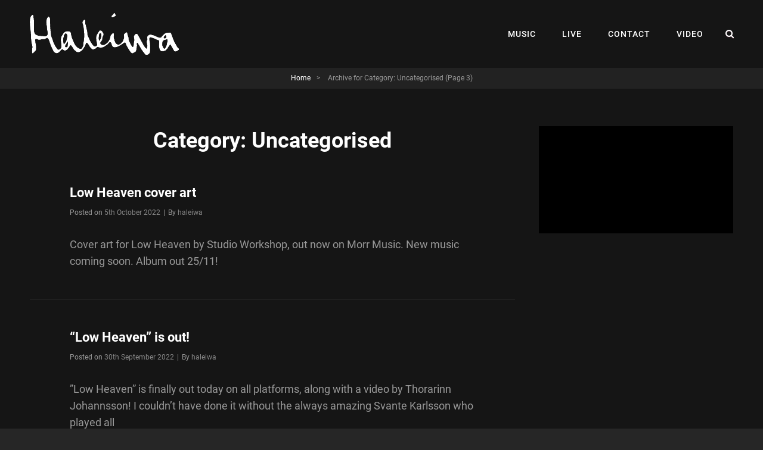

--- FILE ---
content_type: text/html; charset=UTF-8
request_url: https://haleiwamusic.com/category/uncategorised/page/3/
body_size: 12555
content:
<!doctype html>
<html lang="en-GB">
<head>
	<meta charset="UTF-8">
	<meta name="viewport" content="width=device-width, initial-scale=1">
	<link rel="profile" href="http://gmpg.org/xfn/11">
	<script>(function(html){html.className = html.className.replace(/\bno-js\b/,'js')})(document.documentElement);</script>
<title>Uncategorised &#8211; Page 3</title>
<meta name='robots' content='max-image-preview:large' />
	<style>img:is([sizes="auto" i], [sizes^="auto," i]) { contain-intrinsic-size: 3000px 1500px }</style>
	<link rel="alternate" type="application/rss+xml" title=" &raquo; Feed" href="https://haleiwamusic.com/feed/" />
<link rel="alternate" type="application/rss+xml" title=" &raquo; Comments Feed" href="https://haleiwamusic.com/comments/feed/" />
<link rel="alternate" type="application/rss+xml" title=" &raquo; Uncategorised Category Feed" href="https://haleiwamusic.com/category/uncategorised/feed/" />
<script type="text/javascript">
/* <![CDATA[ */
window._wpemojiSettings = {"baseUrl":"https:\/\/s.w.org\/images\/core\/emoji\/16.0.1\/72x72\/","ext":".png","svgUrl":"https:\/\/s.w.org\/images\/core\/emoji\/16.0.1\/svg\/","svgExt":".svg","source":{"concatemoji":"https:\/\/haleiwamusic.com\/wp-includes\/js\/wp-emoji-release.min.js?ver=6.8.3"}};
/*! This file is auto-generated */
!function(s,n){var o,i,e;function c(e){try{var t={supportTests:e,timestamp:(new Date).valueOf()};sessionStorage.setItem(o,JSON.stringify(t))}catch(e){}}function p(e,t,n){e.clearRect(0,0,e.canvas.width,e.canvas.height),e.fillText(t,0,0);var t=new Uint32Array(e.getImageData(0,0,e.canvas.width,e.canvas.height).data),a=(e.clearRect(0,0,e.canvas.width,e.canvas.height),e.fillText(n,0,0),new Uint32Array(e.getImageData(0,0,e.canvas.width,e.canvas.height).data));return t.every(function(e,t){return e===a[t]})}function u(e,t){e.clearRect(0,0,e.canvas.width,e.canvas.height),e.fillText(t,0,0);for(var n=e.getImageData(16,16,1,1),a=0;a<n.data.length;a++)if(0!==n.data[a])return!1;return!0}function f(e,t,n,a){switch(t){case"flag":return n(e,"\ud83c\udff3\ufe0f\u200d\u26a7\ufe0f","\ud83c\udff3\ufe0f\u200b\u26a7\ufe0f")?!1:!n(e,"\ud83c\udde8\ud83c\uddf6","\ud83c\udde8\u200b\ud83c\uddf6")&&!n(e,"\ud83c\udff4\udb40\udc67\udb40\udc62\udb40\udc65\udb40\udc6e\udb40\udc67\udb40\udc7f","\ud83c\udff4\u200b\udb40\udc67\u200b\udb40\udc62\u200b\udb40\udc65\u200b\udb40\udc6e\u200b\udb40\udc67\u200b\udb40\udc7f");case"emoji":return!a(e,"\ud83e\udedf")}return!1}function g(e,t,n,a){var r="undefined"!=typeof WorkerGlobalScope&&self instanceof WorkerGlobalScope?new OffscreenCanvas(300,150):s.createElement("canvas"),o=r.getContext("2d",{willReadFrequently:!0}),i=(o.textBaseline="top",o.font="600 32px Arial",{});return e.forEach(function(e){i[e]=t(o,e,n,a)}),i}function t(e){var t=s.createElement("script");t.src=e,t.defer=!0,s.head.appendChild(t)}"undefined"!=typeof Promise&&(o="wpEmojiSettingsSupports",i=["flag","emoji"],n.supports={everything:!0,everythingExceptFlag:!0},e=new Promise(function(e){s.addEventListener("DOMContentLoaded",e,{once:!0})}),new Promise(function(t){var n=function(){try{var e=JSON.parse(sessionStorage.getItem(o));if("object"==typeof e&&"number"==typeof e.timestamp&&(new Date).valueOf()<e.timestamp+604800&&"object"==typeof e.supportTests)return e.supportTests}catch(e){}return null}();if(!n){if("undefined"!=typeof Worker&&"undefined"!=typeof OffscreenCanvas&&"undefined"!=typeof URL&&URL.createObjectURL&&"undefined"!=typeof Blob)try{var e="postMessage("+g.toString()+"("+[JSON.stringify(i),f.toString(),p.toString(),u.toString()].join(",")+"));",a=new Blob([e],{type:"text/javascript"}),r=new Worker(URL.createObjectURL(a),{name:"wpTestEmojiSupports"});return void(r.onmessage=function(e){c(n=e.data),r.terminate(),t(n)})}catch(e){}c(n=g(i,f,p,u))}t(n)}).then(function(e){for(var t in e)n.supports[t]=e[t],n.supports.everything=n.supports.everything&&n.supports[t],"flag"!==t&&(n.supports.everythingExceptFlag=n.supports.everythingExceptFlag&&n.supports[t]);n.supports.everythingExceptFlag=n.supports.everythingExceptFlag&&!n.supports.flag,n.DOMReady=!1,n.readyCallback=function(){n.DOMReady=!0}}).then(function(){return e}).then(function(){var e;n.supports.everything||(n.readyCallback(),(e=n.source||{}).concatemoji?t(e.concatemoji):e.wpemoji&&e.twemoji&&(t(e.twemoji),t(e.wpemoji)))}))}((window,document),window._wpemojiSettings);
/* ]]> */
</script>
<style id='superb-addons-variable-fallbacks-inline-css' type='text/css'>
:root{--wp--preset--color--primary:#1f7cec;--wp--preset--color--primary-hover:#3993ff;--wp--preset--color--base:#fff;--wp--preset--color--featured:#0a284b;--wp--preset--color--contrast-light:#fff;--wp--preset--color--contrast-dark:#000;--wp--preset--color--mono-1:#0d3c74;--wp--preset--color--mono-2:#64748b;--wp--preset--color--mono-3:#e2e8f0;--wp--preset--color--mono-4:#f8fafc;--wp--preset--spacing--superbspacing-xxsmall:clamp(5px,1vw,10px);--wp--preset--spacing--superbspacing-xsmall:clamp(10px,2vw,20px);--wp--preset--spacing--superbspacing-small:clamp(20px,4vw,40px);--wp--preset--spacing--superbspacing-medium:clamp(30px,6vw,60px);--wp--preset--spacing--superbspacing-large:clamp(40px,8vw,80px);--wp--preset--spacing--superbspacing-xlarge:clamp(50px,10vw,100px);--wp--preset--spacing--superbspacing-xxlarge:clamp(60px,12vw,120px);--wp--preset--font-size--superbfont-tiny:clamp(10px,0.625rem + ((1vw - 3.2px) * 0.227),12px);--wp--preset--font-size--superbfont-xxsmall:clamp(12px,0.75rem + ((1vw - 3.2px) * 0.227),14px);--wp--preset--font-size--superbfont-xsmall:clamp(16px,1rem + ((1vw - 3.2px) * 1),16px);--wp--preset--font-size--superbfont-small:clamp(16px,1rem + ((1vw - 3.2px) * 0.227),18px);--wp--preset--font-size--superbfont-medium:clamp(18px,1.125rem + ((1vw - 3.2px) * 0.227),20px);--wp--preset--font-size--superbfont-large:clamp(24px,1.5rem + ((1vw - 3.2px) * 0.909),32px);--wp--preset--font-size--superbfont-xlarge:clamp(32px,2rem + ((1vw - 3.2px) * 1.818),48px);--wp--preset--font-size--superbfont-xxlarge:clamp(40px,2.5rem + ((1vw - 3.2px) * 2.727),64px)}.has-primary-color{color:var(--wp--preset--color--primary)!important}.has-primary-hover-color{color:var(--wp--preset--color--primary-hover)!important}.has-base-color{color:var(--wp--preset--color--base)!important}.has-featured-color{color:var(--wp--preset--color--featured)!important}.has-contrast-light-color{color:var(--wp--preset--color--contrast-light)!important}.has-contrast-dark-color{color:var(--wp--preset--color--contrast-dark)!important}.has-mono-1-color{color:var(--wp--preset--color--mono-1)!important}.has-mono-2-color{color:var(--wp--preset--color--mono-2)!important}.has-mono-3-color{color:var(--wp--preset--color--mono-3)!important}.has-mono-4-color{color:var(--wp--preset--color--mono-4)!important}.has-primary-background-color{background-color:var(--wp--preset--color--primary)!important}.has-primary-hover-background-color{background-color:var(--wp--preset--color--primary-hover)!important}.has-base-background-color{background-color:var(--wp--preset--color--base)!important}.has-featured-background-color{background-color:var(--wp--preset--color--featured)!important}.has-contrast-light-background-color{background-color:var(--wp--preset--color--contrast-light)!important}.has-contrast-dark-background-color{background-color:var(--wp--preset--color--contrast-dark)!important}.has-mono-1-background-color{background-color:var(--wp--preset--color--mono-1)!important}.has-mono-2-background-color{background-color:var(--wp--preset--color--mono-2)!important}.has-mono-3-background-color{background-color:var(--wp--preset--color--mono-3)!important}.has-mono-4-background-color{background-color:var(--wp--preset--color--mono-4)!important}.has-superbfont-tiny-font-size{font-size:var(--wp--preset--font-size--superbfont-tiny)!important}.has-superbfont-xxsmall-font-size{font-size:var(--wp--preset--font-size--superbfont-xxsmall)!important}.has-superbfont-xsmall-font-size{font-size:var(--wp--preset--font-size--superbfont-xsmall)!important}.has-superbfont-small-font-size{font-size:var(--wp--preset--font-size--superbfont-small)!important}.has-superbfont-medium-font-size{font-size:var(--wp--preset--font-size--superbfont-medium)!important}.has-superbfont-large-font-size{font-size:var(--wp--preset--font-size--superbfont-large)!important}.has-superbfont-xlarge-font-size{font-size:var(--wp--preset--font-size--superbfont-xlarge)!important}.has-superbfont-xxlarge-font-size{font-size:var(--wp--preset--font-size--superbfont-xxlarge)!important}
</style>
<style id='wp-emoji-styles-inline-css' type='text/css'>

	img.wp-smiley, img.emoji {
		display: inline !important;
		border: none !important;
		box-shadow: none !important;
		height: 1em !important;
		width: 1em !important;
		margin: 0 0.07em !important;
		vertical-align: -0.1em !important;
		background: none !important;
		padding: 0 !important;
	}
</style>
<link rel='stylesheet' id='wp-block-library-css' href='https://haleiwamusic.com/wp-includes/css/dist/block-library/style.min.css?ver=6.8.3' type='text/css' media='all' />
<style id='wp-block-library-inline-css' type='text/css'>
.wp-block-group.is-style-superbaddons-card{background-color:var(--wp--preset--color--contrast-light);border-color:var(--wp--preset--color--mono-3);border-radius:10px;border-style:solid;border-width:1px;box-shadow:0 1px 2px 0 rgba(0,0,0,.05);color:var(--wp--preset--color--contrast-dark);padding:var(--wp--preset--spacing--superbspacing-small)}
</style>
<style id='wp-block-library-theme-inline-css' type='text/css'>
.wp-block-audio :where(figcaption){color:#555;font-size:13px;text-align:center}.is-dark-theme .wp-block-audio :where(figcaption){color:#ffffffa6}.wp-block-audio{margin:0 0 1em}.wp-block-code{border:1px solid #ccc;border-radius:4px;font-family:Menlo,Consolas,monaco,monospace;padding:.8em 1em}.wp-block-embed :where(figcaption){color:#555;font-size:13px;text-align:center}.is-dark-theme .wp-block-embed :where(figcaption){color:#ffffffa6}.wp-block-embed{margin:0 0 1em}.blocks-gallery-caption{color:#555;font-size:13px;text-align:center}.is-dark-theme .blocks-gallery-caption{color:#ffffffa6}:root :where(.wp-block-image figcaption){color:#555;font-size:13px;text-align:center}.is-dark-theme :root :where(.wp-block-image figcaption){color:#ffffffa6}.wp-block-image{margin:0 0 1em}.wp-block-pullquote{border-bottom:4px solid;border-top:4px solid;color:currentColor;margin-bottom:1.75em}.wp-block-pullquote cite,.wp-block-pullquote footer,.wp-block-pullquote__citation{color:currentColor;font-size:.8125em;font-style:normal;text-transform:uppercase}.wp-block-quote{border-left:.25em solid;margin:0 0 1.75em;padding-left:1em}.wp-block-quote cite,.wp-block-quote footer{color:currentColor;font-size:.8125em;font-style:normal;position:relative}.wp-block-quote:where(.has-text-align-right){border-left:none;border-right:.25em solid;padding-left:0;padding-right:1em}.wp-block-quote:where(.has-text-align-center){border:none;padding-left:0}.wp-block-quote.is-large,.wp-block-quote.is-style-large,.wp-block-quote:where(.is-style-plain){border:none}.wp-block-search .wp-block-search__label{font-weight:700}.wp-block-search__button{border:1px solid #ccc;padding:.375em .625em}:where(.wp-block-group.has-background){padding:1.25em 2.375em}.wp-block-separator.has-css-opacity{opacity:.4}.wp-block-separator{border:none;border-bottom:2px solid;margin-left:auto;margin-right:auto}.wp-block-separator.has-alpha-channel-opacity{opacity:1}.wp-block-separator:not(.is-style-wide):not(.is-style-dots){width:100px}.wp-block-separator.has-background:not(.is-style-dots){border-bottom:none;height:1px}.wp-block-separator.has-background:not(.is-style-wide):not(.is-style-dots){height:2px}.wp-block-table{margin:0 0 1em}.wp-block-table td,.wp-block-table th{word-break:normal}.wp-block-table :where(figcaption){color:#555;font-size:13px;text-align:center}.is-dark-theme .wp-block-table :where(figcaption){color:#ffffffa6}.wp-block-video :where(figcaption){color:#555;font-size:13px;text-align:center}.is-dark-theme .wp-block-video :where(figcaption){color:#ffffffa6}.wp-block-video{margin:0 0 1em}:root :where(.wp-block-template-part.has-background){margin-bottom:0;margin-top:0;padding:1.25em 2.375em}
</style>
<style id='classic-theme-styles-inline-css' type='text/css'>
/*! This file is auto-generated */
.wp-block-button__link{color:#fff;background-color:#32373c;border-radius:9999px;box-shadow:none;text-decoration:none;padding:calc(.667em + 2px) calc(1.333em + 2px);font-size:1.125em}.wp-block-file__button{background:#32373c;color:#fff;text-decoration:none}
</style>
<style id='superb-addons-animated-heading-style-inline-css' type='text/css'>
.superbaddons-animated-heading-block{overflow:hidden}.superbaddons-animated-heading-block .superb-animated-heading-letter{display:inline-block}

</style>
<style id='superb-addons-author-box-style-inline-css' type='text/css'>
.superbaddons-authorbox{align-items:stretch;border-radius:10px;display:flex;flex-direction:row;gap:20px;padding:40px 20px}.superbaddons-authorbox-alignment-left{justify-content:flex-start}.superbaddons-authorbox-alignment-center{align-items:center;flex-direction:column;gap:0;justify-content:center;text-align:center}.superbaddons-authorbox-alignment-right{flex-direction:row-reverse;text-align:right}.superbaddons-authorbox-left{align-items:center;display:flex;flex:1;max-width:96px}.superbaddons-authorbox-right{flex:1}.superbaddons-authorbox-avatar{border-radius:50%}.superbaddons-authorbox-authorname{color:#444;font-size:32px;font-style:normal;font-weight:800;line-height:40px}.superbaddons-authorbox-authorbio{color:#7c7c7c;font-size:14px;font-style:normal;font-weight:600;line-height:19px}.superbaddons-authorbox-authorbio,.superbaddons-authorbox-authorname{margin:0}.superbaddons-authorbox-social-wrapper{align-items:flex-start;display:flex;flex-direction:row;gap:10px}.superbaddons-authorbox-social-wrapper a{margin-top:15px}

</style>
<style id='superb-addons-ratings-style-inline-css' type='text/css'>
.superbaddongs-ratings-overall-wrapper{display:flex;flex-direction:column}.superbaddons-ratings-overall-label{font-style:normal;font-weight:700}.superbaddons-ratings-overall-rating-wrapper{align-items:center;display:flex;flex-direction:row;gap:12px}.superbaddons-ratings-overall-rating{align-items:center;display:flex;font-style:normal;font-weight:800;gap:5px;line-height:40px}.superbaddons-ratings-stars-icons{display:flex;flex-wrap:wrap;gap:8px;position:relative}.superbaddons-ratings-single-star{align-items:center;display:flex;position:relative}.superbaddons-ratings-single-percentage-star{left:0;overflow:hidden;position:absolute;top:0}.superbaddons-ratings-ratingbar-label{font-weight:700;margin:30px 0 16px}.superbaddons-ratings-ratingbar-bar{border-radius:100px;overflow:hidden;width:100%}.superbaddons-ratings-ratingbar-bar,.superbaddons-ratings-ratingbar-bar-fill{height:10px}.superbaddons-ratings-alignment-center{text-align:center}.superbaddons-ratings-alignment-center .superbaddons-ratings-overall-rating-wrapper{justify-content:center}.superbaddons-ratings-alignment-right{text-align:right}.superbaddons-ratings-alignment-right .superbaddons-ratings-overall-rating-wrapper{flex-direction:row-reverse}

</style>
<style id='superb-addons-table-of-contents-style-inline-css' type='text/css'>
.superbaddons-tableofcontents{display:flex;flex-direction:column}.superbaddons-tableofcontents-alignment-center{align-items:center;text-align:center}.superbaddons-tableofcontents-alignment-right{direction:rtl}.superbaddons-tableofcontents-boxed{border-radius:10px;padding:40px 20px}.superbaddons-tableofcontents-title{font-style:normal;font-weight:800}.superbaddons-tableofcontents-text{font-style:normal;font-weight:600}.superbaddons-tableofcontents-table ol{list-style-position:inside;margin:0;padding:0}.superbaddons-tableofcontents-table ol ol{padding-left:20px}.superbaddons-tableofcontents-alignment-center .superbaddons-tableofcontents-table ol ol{padding-left:0}.superbaddons-tableofcontents-alignment-right .superbaddons-tableofcontents-table ol ol{padding-left:0;padding-right:20px}

</style>
<style id='superb-addons-recent-posts-style-inline-css' type='text/css'>
.superbaddons-recentposts-alignment-center .superbaddons-recentposts-item-inner{flex-direction:column;justify-content:center;text-align:center}.superbaddons-recentposts-alignment-right{direction:rtl}.superbaddons-recentposts-list{list-style:none;margin:0;padding:0}.superbaddons-recentposts-list a{text-decoration:none}.superbaddons-recentposts-list a:active,.superbaddons-recentposts-list a:focus,.superbaddons-recentposts-list a:hover{color:inherit}.superbaddons-recentposts-item{margin-bottom:10px}.superbaddons-recentposts-item:last-of-type{margin-bottom:0}.superbaddons-recentposts-item-inner{align-items:center;display:flex;gap:10px}.superbaddons-recentposts-item-left,.superbaddons-recentposts-item-right{display:flex;flex-direction:column}

</style>
<style id='superb-addons-cover-image-style-inline-css' type='text/css'>
.superbaddons-coverimage-block{overflow:hidden}

</style>
<style id='superb-addons-google-maps-style-inline-css' type='text/css'>
.superbaddons-google-maps-block{overflow:hidden}

</style>
<style id='superb-addons-reveal-button-style-inline-css' type='text/css'>
.superb-addons-reveal-button{box-sizing:border-box;font-size:18px;padding-right:30px;position:relative}.superb-addons-reveal-button-element{background-color:var(--wp--preset--color--primary,#fff);border:1px solid var(--wp--preset--color--primary,#000);border-radius:5px;box-sizing:border-box;color:var(--wp--preset--color--contrast-light,#000);display:inline-block;line-height:1;margin:0;padding:15px 25px;position:relative;text-align:center;text-decoration:none;width:auto;z-index:1}.superb-addons-reveal-button.superb-addons-reveal-button-width-25{width:calc(25% - var(--wp--style--block-gap, .5em)*.75)}.superb-addons-reveal-button.superb-addons-reveal-button-width-50{width:calc(50% - var(--wp--style--block-gap, .5em)*.5)}.superb-addons-reveal-button.superb-addons-reveal-button-width-75{width:calc(75% - var(--wp--style--block-gap, .5em)*.25)}.superb-addons-reveal-button.superb-addons-reveal-button-width-100{flex-basis:100%;width:100%}.superb-has-custom-width .superb-addons-reveal-button-element{width:100%}.superb-addons-reveal-button-has-reveal .superb-addons-reveal-button-element.superb-addons-reveal-button-cta{border-bottom-right-radius:0!important;border-top-right-radius:0!important}.superb-addons-reveal-button-element.superb-addons-reveal-button-revealed{border-color:var(--wp--preset--color--primary,#000);border-style:dashed;display:inline-flex;gap:10px;margin-right:0;-webkit-user-select:all;-moz-user-select:all;user-select:all}.superb-addons-reveal-button-element.superb-addons-reveal-button-revealed,.superb-addons-reveal-button-teaser{align-items:center;background-color:var(--wp--preset--color--contrast-light,#fff);color:var(--wp--preset--color--primary,#000)}.superb-addons-reveal-button-teaser{border:1px dashed #000;border:1px dashed var(--wp--preset--color--primary,#000);border-radius:0 8px 8px 0;box-sizing:border-box;display:none;height:100%;justify-content:flex-end;padding:0 10px;position:absolute;right:0;top:0;-webkit-user-select:none;-moz-user-select:none;user-select:none;width:50%;z-index:0}.superb-addons-reveal-button-has-reveal .superb-addons-reveal-button-teaser{display:flex}.superb-addons-reveal-button .superb-has-teaser-text-color{color:var(--superb-addons-reveal-button-teaser-text)}.superb-addons-reveal-button .superb-has-teaser-background-color{background-color:var(--superb-addons-reveal-button-teaser-background)}.superb-addons-reveal-button:active,.superb-addons-reveal-button:focus,.superb-addons-reveal-button:hover{text-decoration:none}.superb-addons-reveal-button-element button{align-items:center;background:none;border:none;color:inherit;cursor:pointer;display:inline-flex;font-family:inherit;font-size:18px;font-weight:inherit;margin:0;padding:0;text-align:center;text-decoration:none;-webkit-user-select:none;-moz-user-select:none;user-select:none}

</style>
<style id='superb-addons-accordion-block-style-inline-css' type='text/css'>
.wp-block-superb-addons-accordion-block{background-color:#fff;border:1px solid #ddd;border-radius:4px;margin-bottom:1em;overflow:hidden}.wp-block-superb-addons-accordion-block.superb-accordion-is-open .superb-accordion-header{background-color:rgba(0,0,0,.05);border-bottom:1px solid rgba(0,0,0,.1)}.wp-block-superb-addons-accordion-block.superb-accordion-is-open .superb-accordion-header .superb-accordion-icon:before{transform:translate(-50%,-50%) rotate(45deg)}.wp-block-superb-addons-accordion-block.superb-accordion-is-open .superb-accordion-header .superb-accordion-icon:after{transform:translate(-50%,-50%) rotate(135deg)}.wp-block-superb-addons-accordion-block.superb-accordion-is-open .superb-accordion-content{display:block!important;height:auto}.wp-block-superb-addons-accordion-block .superb-accordion-header{align-items:center;background-color:rgba(0,0,0,.03);border-bottom:0 solid transparent;cursor:pointer;display:flex;justify-content:space-between;padding:15px;padding:var(--wp--preset--spacing--superbspacing-xsmall,15px);position:relative;transition:background-color .2s ease,border-bottom .2s ease}.wp-block-superb-addons-accordion-block .superb-accordion-header:hover{background-color:rgba(0,0,0,.05)}.wp-block-superb-addons-accordion-block .superb-accordion-title{flex-grow:1;font-size:1.1em;font-weight:500;margin:0}.wp-block-superb-addons-accordion-block .superb-accordion-icon{flex-shrink:0;height:24px;margin-left:10px;position:relative;width:24px}.wp-block-superb-addons-accordion-block .superb-accordion-icon:after,.wp-block-superb-addons-accordion-block .superb-accordion-icon:before{background-color:currentColor;content:"";height:2px;left:50%;position:absolute;top:50%;transition:transform .3s ease;width:12px}.wp-block-superb-addons-accordion-block .superb-accordion-icon:before{transform:translate(-50%,-50%)}.wp-block-superb-addons-accordion-block .superb-accordion-icon:after{transform:translate(-50%,-50%) rotate(90deg)}.wp-block-superb-addons-accordion-block .superb-accordion-content{height:0;overflow:hidden;padding:0;transition:height .3s ease-in-out}.wp-block-superb-addons-accordion-block .superb-accordion-content .superb-accordion-content-wrapper{padding:15px;padding:var(--wp--preset--spacing--superbspacing-xsmall,15px)}

</style>
<style id='global-styles-inline-css' type='text/css'>
:root{--wp--preset--aspect-ratio--square: 1;--wp--preset--aspect-ratio--4-3: 4/3;--wp--preset--aspect-ratio--3-4: 3/4;--wp--preset--aspect-ratio--3-2: 3/2;--wp--preset--aspect-ratio--2-3: 2/3;--wp--preset--aspect-ratio--16-9: 16/9;--wp--preset--aspect-ratio--9-16: 9/16;--wp--preset--color--black: #000000;--wp--preset--color--cyan-bluish-gray: #abb8c3;--wp--preset--color--white: #ffffff;--wp--preset--color--pale-pink: #f78da7;--wp--preset--color--vivid-red: #cf2e2e;--wp--preset--color--luminous-vivid-orange: #ff6900;--wp--preset--color--luminous-vivid-amber: #fcb900;--wp--preset--color--light-green-cyan: #7bdcb5;--wp--preset--color--vivid-green-cyan: #00d084;--wp--preset--color--pale-cyan-blue: #8ed1fc;--wp--preset--color--vivid-cyan-blue: #0693e3;--wp--preset--color--vivid-purple: #9b51e0;--wp--preset--color--eighty-black: #151515;--wp--preset--color--sixty-five-black: #151515;--wp--preset--color--gray: #444444;--wp--preset--color--medium-gray: #7b7b7b;--wp--preset--color--light-gray: #f8f8f8;--wp--preset--color--dark-pink: #ff5858;--wp--preset--color--pink: #f857a6;--wp--preset--gradient--vivid-cyan-blue-to-vivid-purple: linear-gradient(135deg,rgba(6,147,227,1) 0%,rgb(155,81,224) 100%);--wp--preset--gradient--light-green-cyan-to-vivid-green-cyan: linear-gradient(135deg,rgb(122,220,180) 0%,rgb(0,208,130) 100%);--wp--preset--gradient--luminous-vivid-amber-to-luminous-vivid-orange: linear-gradient(135deg,rgba(252,185,0,1) 0%,rgba(255,105,0,1) 100%);--wp--preset--gradient--luminous-vivid-orange-to-vivid-red: linear-gradient(135deg,rgba(255,105,0,1) 0%,rgb(207,46,46) 100%);--wp--preset--gradient--very-light-gray-to-cyan-bluish-gray: linear-gradient(135deg,rgb(238,238,238) 0%,rgb(169,184,195) 100%);--wp--preset--gradient--cool-to-warm-spectrum: linear-gradient(135deg,rgb(74,234,220) 0%,rgb(151,120,209) 20%,rgb(207,42,186) 40%,rgb(238,44,130) 60%,rgb(251,105,98) 80%,rgb(254,248,76) 100%);--wp--preset--gradient--blush-light-purple: linear-gradient(135deg,rgb(255,206,236) 0%,rgb(152,150,240) 100%);--wp--preset--gradient--blush-bordeaux: linear-gradient(135deg,rgb(254,205,165) 0%,rgb(254,45,45) 50%,rgb(107,0,62) 100%);--wp--preset--gradient--luminous-dusk: linear-gradient(135deg,rgb(255,203,112) 0%,rgb(199,81,192) 50%,rgb(65,88,208) 100%);--wp--preset--gradient--pale-ocean: linear-gradient(135deg,rgb(255,245,203) 0%,rgb(182,227,212) 50%,rgb(51,167,181) 100%);--wp--preset--gradient--electric-grass: linear-gradient(135deg,rgb(202,248,128) 0%,rgb(113,206,126) 100%);--wp--preset--gradient--midnight: linear-gradient(135deg,rgb(2,3,129) 0%,rgb(40,116,252) 100%);--wp--preset--font-size--small: 13px;--wp--preset--font-size--medium: 20px;--wp--preset--font-size--large: 42px;--wp--preset--font-size--x-large: 42px;--wp--preset--font-size--normal: 18px;--wp--preset--font-size--huge: 64px;--wp--preset--spacing--20: 0.44rem;--wp--preset--spacing--30: 0.67rem;--wp--preset--spacing--40: 1rem;--wp--preset--spacing--50: 1.5rem;--wp--preset--spacing--60: 2.25rem;--wp--preset--spacing--70: 3.38rem;--wp--preset--spacing--80: 5.06rem;--wp--preset--shadow--natural: 6px 6px 9px rgba(0, 0, 0, 0.2);--wp--preset--shadow--deep: 12px 12px 50px rgba(0, 0, 0, 0.4);--wp--preset--shadow--sharp: 6px 6px 0px rgba(0, 0, 0, 0.2);--wp--preset--shadow--outlined: 6px 6px 0px -3px rgba(255, 255, 255, 1), 6px 6px rgba(0, 0, 0, 1);--wp--preset--shadow--crisp: 6px 6px 0px rgba(0, 0, 0, 1);}:where(.is-layout-flex){gap: 0.5em;}:where(.is-layout-grid){gap: 0.5em;}body .is-layout-flex{display: flex;}.is-layout-flex{flex-wrap: wrap;align-items: center;}.is-layout-flex > :is(*, div){margin: 0;}body .is-layout-grid{display: grid;}.is-layout-grid > :is(*, div){margin: 0;}:where(.wp-block-columns.is-layout-flex){gap: 2em;}:where(.wp-block-columns.is-layout-grid){gap: 2em;}:where(.wp-block-post-template.is-layout-flex){gap: 1.25em;}:where(.wp-block-post-template.is-layout-grid){gap: 1.25em;}.has-black-color{color: var(--wp--preset--color--black) !important;}.has-cyan-bluish-gray-color{color: var(--wp--preset--color--cyan-bluish-gray) !important;}.has-white-color{color: var(--wp--preset--color--white) !important;}.has-pale-pink-color{color: var(--wp--preset--color--pale-pink) !important;}.has-vivid-red-color{color: var(--wp--preset--color--vivid-red) !important;}.has-luminous-vivid-orange-color{color: var(--wp--preset--color--luminous-vivid-orange) !important;}.has-luminous-vivid-amber-color{color: var(--wp--preset--color--luminous-vivid-amber) !important;}.has-light-green-cyan-color{color: var(--wp--preset--color--light-green-cyan) !important;}.has-vivid-green-cyan-color{color: var(--wp--preset--color--vivid-green-cyan) !important;}.has-pale-cyan-blue-color{color: var(--wp--preset--color--pale-cyan-blue) !important;}.has-vivid-cyan-blue-color{color: var(--wp--preset--color--vivid-cyan-blue) !important;}.has-vivid-purple-color{color: var(--wp--preset--color--vivid-purple) !important;}.has-black-background-color{background-color: var(--wp--preset--color--black) !important;}.has-cyan-bluish-gray-background-color{background-color: var(--wp--preset--color--cyan-bluish-gray) !important;}.has-white-background-color{background-color: var(--wp--preset--color--white) !important;}.has-pale-pink-background-color{background-color: var(--wp--preset--color--pale-pink) !important;}.has-vivid-red-background-color{background-color: var(--wp--preset--color--vivid-red) !important;}.has-luminous-vivid-orange-background-color{background-color: var(--wp--preset--color--luminous-vivid-orange) !important;}.has-luminous-vivid-amber-background-color{background-color: var(--wp--preset--color--luminous-vivid-amber) !important;}.has-light-green-cyan-background-color{background-color: var(--wp--preset--color--light-green-cyan) !important;}.has-vivid-green-cyan-background-color{background-color: var(--wp--preset--color--vivid-green-cyan) !important;}.has-pale-cyan-blue-background-color{background-color: var(--wp--preset--color--pale-cyan-blue) !important;}.has-vivid-cyan-blue-background-color{background-color: var(--wp--preset--color--vivid-cyan-blue) !important;}.has-vivid-purple-background-color{background-color: var(--wp--preset--color--vivid-purple) !important;}.has-black-border-color{border-color: var(--wp--preset--color--black) !important;}.has-cyan-bluish-gray-border-color{border-color: var(--wp--preset--color--cyan-bluish-gray) !important;}.has-white-border-color{border-color: var(--wp--preset--color--white) !important;}.has-pale-pink-border-color{border-color: var(--wp--preset--color--pale-pink) !important;}.has-vivid-red-border-color{border-color: var(--wp--preset--color--vivid-red) !important;}.has-luminous-vivid-orange-border-color{border-color: var(--wp--preset--color--luminous-vivid-orange) !important;}.has-luminous-vivid-amber-border-color{border-color: var(--wp--preset--color--luminous-vivid-amber) !important;}.has-light-green-cyan-border-color{border-color: var(--wp--preset--color--light-green-cyan) !important;}.has-vivid-green-cyan-border-color{border-color: var(--wp--preset--color--vivid-green-cyan) !important;}.has-pale-cyan-blue-border-color{border-color: var(--wp--preset--color--pale-cyan-blue) !important;}.has-vivid-cyan-blue-border-color{border-color: var(--wp--preset--color--vivid-cyan-blue) !important;}.has-vivid-purple-border-color{border-color: var(--wp--preset--color--vivid-purple) !important;}.has-vivid-cyan-blue-to-vivid-purple-gradient-background{background: var(--wp--preset--gradient--vivid-cyan-blue-to-vivid-purple) !important;}.has-light-green-cyan-to-vivid-green-cyan-gradient-background{background: var(--wp--preset--gradient--light-green-cyan-to-vivid-green-cyan) !important;}.has-luminous-vivid-amber-to-luminous-vivid-orange-gradient-background{background: var(--wp--preset--gradient--luminous-vivid-amber-to-luminous-vivid-orange) !important;}.has-luminous-vivid-orange-to-vivid-red-gradient-background{background: var(--wp--preset--gradient--luminous-vivid-orange-to-vivid-red) !important;}.has-very-light-gray-to-cyan-bluish-gray-gradient-background{background: var(--wp--preset--gradient--very-light-gray-to-cyan-bluish-gray) !important;}.has-cool-to-warm-spectrum-gradient-background{background: var(--wp--preset--gradient--cool-to-warm-spectrum) !important;}.has-blush-light-purple-gradient-background{background: var(--wp--preset--gradient--blush-light-purple) !important;}.has-blush-bordeaux-gradient-background{background: var(--wp--preset--gradient--blush-bordeaux) !important;}.has-luminous-dusk-gradient-background{background: var(--wp--preset--gradient--luminous-dusk) !important;}.has-pale-ocean-gradient-background{background: var(--wp--preset--gradient--pale-ocean) !important;}.has-electric-grass-gradient-background{background: var(--wp--preset--gradient--electric-grass) !important;}.has-midnight-gradient-background{background: var(--wp--preset--gradient--midnight) !important;}.has-small-font-size{font-size: var(--wp--preset--font-size--small) !important;}.has-medium-font-size{font-size: var(--wp--preset--font-size--medium) !important;}.has-large-font-size{font-size: var(--wp--preset--font-size--large) !important;}.has-x-large-font-size{font-size: var(--wp--preset--font-size--x-large) !important;}
:where(.wp-block-post-template.is-layout-flex){gap: 1.25em;}:where(.wp-block-post-template.is-layout-grid){gap: 1.25em;}
:where(.wp-block-columns.is-layout-flex){gap: 2em;}:where(.wp-block-columns.is-layout-grid){gap: 2em;}
:root :where(.wp-block-pullquote){font-size: 1.5em;line-height: 1.6;}
</style>
<link rel='stylesheet' id='superb-addons-patterns-css' href='https://usercontent.one/wp/haleiwamusic.com/wp-content/plugins/superb-blocks/assets/css/patterns.min.css?ver=3.5.9' type='text/css' media='all' />
<link rel='stylesheet' id='superb-addons-enhancements-css' href='https://usercontent.one/wp/haleiwamusic.com/wp-content/plugins/superb-blocks/assets/css/enhancements.min.css?ver=3.5.9' type='text/css' media='all' />
<link rel='stylesheet' id='audioman-fonts-css' href='https://usercontent.one/wp/haleiwamusic.com/wp-content/fonts/a7970a163e8881c55378ab02b67b7788.css' type='text/css' media='all' />
<link rel='stylesheet' id='audioman-style-css' href='https://usercontent.one/wp/haleiwamusic.com/wp-content/themes/audioman/style.css?ver=20250523-152033' type='text/css' media='all' />
<link rel='stylesheet' id='audioman-block-style-css' href='https://usercontent.one/wp/haleiwamusic.com/wp-content/themes/audioman/assets/css/blocks.css?ver=1.0' type='text/css' media='all' />
<link rel='stylesheet' id='font-awesome-css' href='https://usercontent.one/wp/haleiwamusic.com/wp-content/plugins/elementor/assets/lib/font-awesome/css/font-awesome.min.css?ver=4.7.0' type='text/css' media='all' />
<script type="text/javascript" src="https://usercontent.one/wp/haleiwamusic.com/wp-content/plugins/stop-user-enumeration/frontend/js/frontend.js?ver=1.7.7" id="stop-user-enumeration-js" defer="defer" data-wp-strategy="defer"></script>
<script type="text/javascript" src="https://haleiwamusic.com/wp-includes/js/jquery/jquery.min.js?ver=3.7.1" id="jquery-core-js"></script>
<script type="text/javascript" src="https://haleiwamusic.com/wp-includes/js/jquery/jquery-migrate.min.js?ver=3.4.1" id="jquery-migrate-js"></script>
<link rel="https://api.w.org/" href="https://haleiwamusic.com/wp-json/" /><link rel="alternate" title="JSON" type="application/json" href="https://haleiwamusic.com/wp-json/wp/v2/categories/1" /><link rel="EditURI" type="application/rsd+xml" title="RSD" href="https://haleiwamusic.com/xmlrpc.php?rsd" />
<meta name="generator" content="WordPress 6.8.3" />
<style>[class*=" icon-oc-"],[class^=icon-oc-]{speak:none;font-style:normal;font-weight:400;font-variant:normal;text-transform:none;line-height:1;-webkit-font-smoothing:antialiased;-moz-osx-font-smoothing:grayscale}.icon-oc-one-com-white-32px-fill:before{content:"901"}.icon-oc-one-com:before{content:"900"}#one-com-icon,.toplevel_page_onecom-wp .wp-menu-image{speak:none;display:flex;align-items:center;justify-content:center;text-transform:none;line-height:1;-webkit-font-smoothing:antialiased;-moz-osx-font-smoothing:grayscale}.onecom-wp-admin-bar-item>a,.toplevel_page_onecom-wp>.wp-menu-name{font-size:16px;font-weight:400;line-height:1}.toplevel_page_onecom-wp>.wp-menu-name img{width:69px;height:9px;}.wp-submenu-wrap.wp-submenu>.wp-submenu-head>img{width:88px;height:auto}.onecom-wp-admin-bar-item>a img{height:7px!important}.onecom-wp-admin-bar-item>a img,.toplevel_page_onecom-wp>.wp-menu-name img{opacity:.8}.onecom-wp-admin-bar-item.hover>a img,.toplevel_page_onecom-wp.wp-has-current-submenu>.wp-menu-name img,li.opensub>a.toplevel_page_onecom-wp>.wp-menu-name img{opacity:1}#one-com-icon:before,.onecom-wp-admin-bar-item>a:before,.toplevel_page_onecom-wp>.wp-menu-image:before{content:'';position:static!important;background-color:rgba(240,245,250,.4);border-radius:102px;width:18px;height:18px;padding:0!important}.onecom-wp-admin-bar-item>a:before{width:14px;height:14px}.onecom-wp-admin-bar-item.hover>a:before,.toplevel_page_onecom-wp.opensub>a>.wp-menu-image:before,.toplevel_page_onecom-wp.wp-has-current-submenu>.wp-menu-image:before{background-color:#76b82a}.onecom-wp-admin-bar-item>a{display:inline-flex!important;align-items:center;justify-content:center}#one-com-logo-wrapper{font-size:4em}#one-com-icon{vertical-align:middle}.imagify-welcome{display:none !important;}</style><script type="application/ld+json">{"@context":"http:\/\/schema.org","@type":"BreadcrumbList","itemListElement":[{"@type":"ListItem","position":1,"item":{"@id":"https:\/\/haleiwamusic.com\/","name":"Home"}},{"@type":"ListItem","position":2,"item":{"name":"Archive for Uncategorised"}}]}</script><meta name="generator" content="Elementor 3.28.1; features: additional_custom_breakpoints, e_local_google_fonts; settings: css_print_method-external, google_font-enabled, font_display-auto">
			<style>
				.e-con.e-parent:nth-of-type(n+4):not(.e-lazyloaded):not(.e-no-lazyload),
				.e-con.e-parent:nth-of-type(n+4):not(.e-lazyloaded):not(.e-no-lazyload) * {
					background-image: none !important;
				}
				@media screen and (max-height: 1024px) {
					.e-con.e-parent:nth-of-type(n+3):not(.e-lazyloaded):not(.e-no-lazyload),
					.e-con.e-parent:nth-of-type(n+3):not(.e-lazyloaded):not(.e-no-lazyload) * {
						background-image: none !important;
					}
				}
				@media screen and (max-height: 640px) {
					.e-con.e-parent:nth-of-type(n+2):not(.e-lazyloaded):not(.e-no-lazyload),
					.e-con.e-parent:nth-of-type(n+2):not(.e-lazyloaded):not(.e-no-lazyload) * {
						background-image: none !important;
					}
				}
			</style>
			<link rel="icon" href="https://usercontent.one/wp/haleiwamusic.com/wp-content/uploads/2018/04/cropped-Haleiwawhite-e1524660039761-1-32x32.jpg" sizes="32x32" />
<link rel="icon" href="https://usercontent.one/wp/haleiwamusic.com/wp-content/uploads/2018/04/cropped-Haleiwawhite-e1524660039761-1-192x192.jpg" sizes="192x192" />
<link rel="apple-touch-icon" href="https://usercontent.one/wp/haleiwamusic.com/wp-content/uploads/2018/04/cropped-Haleiwawhite-e1524660039761-1-180x180.jpg" />
<meta name="msapplication-TileImage" content="https://usercontent.one/wp/haleiwamusic.com/wp-content/uploads/2018/04/cropped-Haleiwawhite-e1524660039761-1-270x270.jpg" />
</head>

<body class="archive paged category category-uncategorised category-1 wp-custom-logo wp-embed-responsive paged-3 category-paged-3 wp-theme-audioman hfeed fluid-layout navigation-classic two-columns-layout content-left excerpt-image-top header-media-fluid header-media-text-disabled has-header-image elementor-default elementor-kit-1925">


<div id="page" class="site">
	<a class="skip-link screen-reader-text" href="#content">Skip to content</a>

	<header id="masthead" class="site-header">
		<div class="site-header-main">
			<div class="wrapper">
				
<div class="site-branding">
	<a href="https://haleiwamusic.com/" class="custom-logo-link" rel="home"><img fetchpriority="high" width="960" height="270" src="https://usercontent.one/wp/haleiwamusic.com/wp-content/uploads/2022/09/Haleiwalogo2.png" class="custom-logo" alt="" decoding="async" srcset="https://usercontent.one/wp/haleiwamusic.com/wp-content/uploads/2022/09/Haleiwalogo2.png 960w, https://usercontent.one/wp/haleiwamusic.com/wp-content/uploads/2022/09/Haleiwalogo2-500x141.png 500w, https://usercontent.one/wp/haleiwamusic.com/wp-content/uploads/2022/09/Haleiwalogo2-200x56.png 200w, https://usercontent.one/wp/haleiwamusic.com/wp-content/uploads/2022/09/Haleiwalogo2-768x216.png 768w" sizes="(max-width: 960px) 100vw, 960px" /></a>
	<div class="site-identity">
					<p class="site-title"><a href="https://haleiwamusic.com/" rel="home"></a></p>
			</div><!-- .site-branding-text-->
</div><!-- .site-branding -->
					<div id="site-header-menu" class="site-header-menu">
		<div id="primary-menu-wrapper" class="menu-wrapper">
			<div class="menu-toggle-wrapper">
				<button id="menu-toggle" class="menu-toggle" aria-controls="top-menu" aria-expanded="false"><span class="menu-label">Menu</span></button>
			</div><!-- .menu-toggle-wrapper -->

			<div class="menu-inside-wrapper">
				
				
					<nav id="site-navigation" class="main-navigation" role="navigation" aria-label="Primary Menu">
						<ul id="primary-menu" class="menu nav-menu"><li id="menu-item-1769" class="menu-item menu-item-type-post_type menu-item-object-page menu-item-1769"><a href="https://haleiwamusic.com/news/">Music</a></li>
<li id="menu-item-1482" class="menu-item menu-item-type-post_type menu-item-object-page menu-item-1482"><a href="https://haleiwamusic.com/shows/">Live</a></li>
<li id="menu-item-1480" class="menu-item menu-item-type-post_type menu-item-object-page menu-item-1480"><a href="https://haleiwamusic.com/contact/">Contact</a></li>
<li id="menu-item-1947" class="menu-item menu-item-type-post_type menu-item-object-page menu-item-home menu-item-1947"><a href="https://haleiwamusic.com/">Video</a></li>
</ul>
				
					</nav><!-- .main-navigation -->

				<div class="mobile-social-search">

					<div class="search-container">
						

<form role="search" method="get" class="search-form" action="https://haleiwamusic.com/">
	<label for="search-form-6970e920ab503">
		<span class="screen-reader-text">Search for:</span>
		<input type="search" id="search-form-6970e920ab503" class="search-field" placeholder="Search" value="" name="s" />
	</label>
	<button type="submit" class="search-submit"><span class="screen-reader-text">Search</span></button>
</form>
					</div>
				</div><!-- .mobile-social-search -->
			</div><!-- .menu-inside-wrapper -->
		</div><!-- #primary-menu-wrapper.menu-wrapper -->

		<div id="primary-search-wrapper" class="menu-wrapper">
			<div class="menu-toggle-wrapper">
				<button id="social-search-toggle" class="menu-toggle search-toggle">
					<span class="menu-label screen-reader-text">Search</span>
				</button>
			</div><!-- .menu-toggle-wrapper -->

			<div class="menu-inside-wrapper">
				<div class="search-container">
					

<form role="search" method="get" class="search-form" action="https://haleiwamusic.com/">
	<label for="search-form-6970e920ab547">
		<span class="screen-reader-text">Search for:</span>
		<input type="search" id="search-form-6970e920ab547" class="search-field" placeholder="Search" value="" name="s" />
	</label>
	<button type="submit" class="search-submit"><span class="screen-reader-text">Search</span></button>
</form>
				</div>
			</div><!-- .menu-inside-wrapper -->
		</div><!-- #social-search-wrapper.menu-wrapper -->

			</div><!-- .site-header-menu -->
			</div><!-- .wrapper -->
		</div><!-- .site-header-main -->
	</header><!-- #masthead -->

	
	
	<div id="site-content-wrapper" class="site-content-contain">
		

<div class="breadcrumb-area custom">
				<nav class="entry-breadcrumbs"><span class="breadcrumb"><a href="https://haleiwamusic.com/">Home</a><span class="sep">&gt;</span></span><span class="breadcrumb-current"><span class="archive-text"> Archive for </span>Category: <span>Uncategorised</span></span> (Page 3)</nav><!-- .entry-breadcrumbs -->
			</div><!-- .breadcrumb-area -->



		
		<div id="content" class="site-content">
			<div class="wrapper">


	<div id="primary" class="content-area">
		<main id="main" class="site-main">
			<div class="archive-posts-wrapper">
			
				<header class="page-header">
					<h2 class="page-title section-title">Category: <span>Uncategorised</span></h2>
					<div class="taxonomy-description-wrapper">
											</div>
				</header><!-- .entry-header -->

							
				<div class="section-content-wrapper">
					<div id="infinite-post-wrap" class="archive-post-wrap">
						
<article id="post-1531" class="post-1531 post type-post status-publish format-standard hentry category-uncategorised">
	<div class="post-wrapper hentry-inner">
		
		<div class="entry-container">
			<header class="entry-header">
				
				<h2 class="entry-title"><a href="https://haleiwamusic.com/low-heaven-cover-art/" rel="bookmark">Low Heaven cover art</a></h2>
								<div class="entry-meta">
					<span class="posted-on"> Posted on <a href="https://haleiwamusic.com/low-heaven-cover-art/" rel="bookmark"><time class="entry-date published updated" datetime="2022-10-05T09:58:37+01:00">5th October 2022</time></a></span><span class="sep">|</span><span class="byline"> By <span class="author vcard"><span class="screen-reader-text">Byline</span><a class="url fn n" href="https://haleiwamusic.com/author/">haleiwa</a></span></span>				</div><!-- .entry-meta -->
							</header><!-- .entry-header -->

			<div class="entry-summary">
				<p>Cover art for Low Heaven by Studio Workshop, out now on Morr Music. New music coming soon. Album out 25/11!</p>
			</div><!-- .entry-summary -->
		</div><!-- .entry-container -->
	</div><!-- .hentry-inner -->
</article><!-- #post-1531 -->
<article id="post-1525" class="post-1525 post type-post status-publish format-standard hentry category-uncategorised">
	<div class="post-wrapper hentry-inner">
		
		<div class="entry-container">
			<header class="entry-header">
				
				<h2 class="entry-title"><a href="https://haleiwamusic.com/low-heaven-is-out/" rel="bookmark">&#8220;Low Heaven&#8221; is out!</a></h2>
								<div class="entry-meta">
					<span class="posted-on"> Posted on <a href="https://haleiwamusic.com/low-heaven-is-out/" rel="bookmark"><time class="entry-date published updated" datetime="2022-09-30T06:11:46+01:00">30th September 2022</time></a></span><span class="sep">|</span><span class="byline"> By <span class="author vcard"><span class="screen-reader-text">Byline</span><a class="url fn n" href="https://haleiwamusic.com/author/">haleiwa</a></span></span>				</div><!-- .entry-meta -->
							</header><!-- .entry-header -->

			<div class="entry-summary">
				<p>”Low Heaven” is finally out today on all platforms, along with a video by Thorarinn Johannsson! I couldn’t have done it without the always amazing Svante Karlsson who played all</p>
<p class="more-link"><a href="https://haleiwamusic.com/low-heaven-is-out/" class="readmore">Continue reading<span class="screen-reader-text">&#8220;Low Heaven&#8221; is out!</span></a></p>
			</div><!-- .entry-summary -->
		</div><!-- .entry-container -->
	</div><!-- .hentry-inner -->
</article><!-- #post-1525 -->
<article id="post-1502" class="post-1502 post type-post status-publish format-standard hentry category-uncategorised">
	<div class="post-wrapper hentry-inner">
		
		<div class="entry-container">
			<header class="entry-header">
				
				<h2 class="entry-title"><a href="https://haleiwamusic.com/low-heaven-out-tomorrow/" rel="bookmark">&#8220;Low Heaven&#8221; out tomorrow!</a></h2>
								<div class="entry-meta">
					<span class="posted-on"> Posted on <a href="https://haleiwamusic.com/low-heaven-out-tomorrow/" rel="bookmark"><time class="entry-date published updated" datetime="2022-09-29T09:51:54+01:00">29th September 2022</time></a></span><span class="sep">|</span><span class="byline"> By <span class="author vcard"><span class="screen-reader-text">Byline</span><a class="url fn n" href="https://haleiwamusic.com/author/">haleiwa</a></span></span>				</div><!-- .entry-meta -->
							</header><!-- .entry-header -->

			<div class="entry-summary">
				<p>Can&#8217;t wait until tomorrow when I get to share my new song &#8220;Low Heaven&#8221; with you. I worked on this tune for a loong time by using tape recorders. Will</p>
<p class="more-link"><a href="https://haleiwamusic.com/low-heaven-out-tomorrow/" class="readmore">Continue reading<span class="screen-reader-text">&#8220;Low Heaven&#8221; out tomorrow!</span></a></p>
			</div><!-- .entry-summary -->
		</div><!-- .entry-container -->
	</div><!-- .hentry-inner -->
</article><!-- #post-1502 -->
<article id="post-1311" class="post-1311 post type-post status-publish format-standard hentry category-uncategorised">
	<div class="post-wrapper hentry-inner">
		
		<div class="entry-container">
			<header class="entry-header">
				
				<h2 class="entry-title"><a href="https://haleiwamusic.com/analog-recording-gear/" rel="bookmark">Analog recording gear</a></h2>
								<div class="entry-meta">
					<span class="posted-on"> Posted on <a href="https://haleiwamusic.com/analog-recording-gear/" rel="bookmark"><time class="entry-date published updated" datetime="2022-09-28T08:41:05+01:00">28th September 2022</time></a></span><span class="sep">|</span><span class="byline"> By <span class="author vcard"><span class="screen-reader-text">Byline</span><a class="url fn n" href="https://haleiwamusic.com/author/">haleiwa</a></span></span>				</div><!-- .entry-meta -->
							</header><!-- .entry-header -->

			<div class="entry-summary">
				<p>While making the new album, I’ve become obsessed of using analog recording gear. It started with me wanting to buy an old cassette 4-track, a Tascam 244, in Dec 2019.</p>
<p class="more-link"><a href="https://haleiwamusic.com/analog-recording-gear/" class="readmore">Continue reading<span class="screen-reader-text">Analog recording gear</span></a></p>
			</div><!-- .entry-summary -->
		</div><!-- .entry-container -->
	</div><!-- .hentry-inner -->
</article><!-- #post-1311 -->
<article id="post-1308" class="post-1308 post type-post status-publish format-standard hentry category-uncategorised">
	<div class="post-wrapper hentry-inner">
		
		<div class="entry-container">
			<header class="entry-header">
				
				<h2 class="entry-title"><a href="https://haleiwamusic.com/new-single-this-friday/" rel="bookmark">New single this friday!</a></h2>
								<div class="entry-meta">
					<span class="posted-on"> Posted on <a href="https://haleiwamusic.com/new-single-this-friday/" rel="bookmark"><time class="entry-date published updated" datetime="2022-09-27T09:59:42+01:00">27th September 2022</time></a></span><span class="sep">|</span><span class="byline"> By <span class="author vcard"><span class="screen-reader-text">Byline</span><a class="url fn n" href="https://haleiwamusic.com/author/">haleiwa</a></span></span>				</div><!-- .entry-meta -->
							</header><!-- .entry-header -->

			<div class="entry-summary">
							</div><!-- .entry-summary -->
		</div><!-- .entry-container -->
	</div><!-- .hentry-inner -->
</article><!-- #post-1308 -->
<article id="post-1248" class="post-1248 post type-post status-publish format-standard hentry category-uncategorised">
	<div class="post-wrapper hentry-inner">
		
		<div class="entry-container">
			<header class="entry-header">
				
				<h2 class="entry-title"><a href="https://haleiwamusic.com/another-skate-clip-from-the-cloud-formations-recording-era-in-2018/" rel="bookmark">Another skate clip from the &#8220;Cloud Formations&#8221; recording era in 2018.</a></h2>
								<div class="entry-meta">
					<span class="posted-on"> Posted on <a href="https://haleiwamusic.com/another-skate-clip-from-the-cloud-formations-recording-era-in-2018/" rel="bookmark"><time class="entry-date published updated" datetime="2022-09-24T20:15:14+01:00">24th September 2022</time></a></span><span class="sep">|</span><span class="byline"> By <span class="author vcard"><span class="screen-reader-text">Byline</span><a class="url fn n" href="https://haleiwamusic.com/author/">haleiwa</a></span></span>				</div><!-- .entry-meta -->
							</header><!-- .entry-header -->

			<div class="entry-summary">
							</div><!-- .entry-summary -->
		</div><!-- .entry-container -->
	</div><!-- .hentry-inner -->
</article><!-- #post-1248 -->
<article id="post-1241" class="post-1241 post type-post status-publish format-standard hentry category-uncategorised">
	<div class="post-wrapper hentry-inner">
		
		<div class="entry-container">
			<header class="entry-header">
				
				<h2 class="entry-title"><a href="https://haleiwamusic.com/tbt-helsinki-2019/" rel="bookmark">#TBT Helsinki 2019</a></h2>
								<div class="entry-meta">
					<span class="posted-on"> Posted on <a href="https://haleiwamusic.com/tbt-helsinki-2019/" rel="bookmark"><time class="entry-date published updated" datetime="2022-09-21T09:37:01+01:00">21st September 2022</time></a></span><span class="sep">|</span><span class="byline"> By <span class="author vcard"><span class="screen-reader-text">Byline</span><a class="url fn n" href="https://haleiwamusic.com/author/">haleiwa</a></span></span>				</div><!-- .entry-meta -->
							</header><!-- .entry-header -->

			<div class="entry-summary">
				<p>Helsinki 2019 was fun. New live shows coming up soon.</p>
			</div><!-- .entry-summary -->
		</div><!-- .entry-container -->
	</div><!-- .hentry-inner -->
</article><!-- #post-1241 -->
<article id="post-1238" class="post-1238 post type-post status-publish format-standard hentry category-uncategorised">
	<div class="post-wrapper hentry-inner">
		
		<div class="entry-container">
			<header class="entry-header">
				
				<h2 class="entry-title"><a href="https://haleiwamusic.com/skateboarding-from-2018-2019/" rel="bookmark">Skateboarding from 2018-2019</a></h2>
								<div class="entry-meta">
					<span class="posted-on"> Posted on <a href="https://haleiwamusic.com/skateboarding-from-2018-2019/" rel="bookmark"><time class="entry-date published updated" datetime="2022-09-18T18:25:14+01:00">18th September 2022</time></a></span><span class="sep">|</span><span class="byline"> By <span class="author vcard"><span class="screen-reader-text">Byline</span><a class="url fn n" href="https://haleiwamusic.com/author/">haleiwa</a></span></span>				</div><!-- .entry-meta -->
							</header><!-- .entry-header -->

			<div class="entry-summary">
							</div><!-- .entry-summary -->
		</div><!-- .entry-container -->
	</div><!-- .hentry-inner -->
</article><!-- #post-1238 -->
<article id="post-1233" class="post-1233 post type-post status-publish format-standard hentry category-uncategorised">
	<div class="post-wrapper hentry-inner">
		
		<div class="entry-container">
			<header class="entry-header">
				
				
								<div class="entry-meta">
					<span class="posted-on"> Posted on <a href="https://haleiwamusic.com/1233-2/" rel="bookmark"><time class="entry-date published updated" datetime="2022-09-17T18:12:26+01:00">17th September 2022</time></a></span><span class="sep">|</span><span class="byline"> By <span class="author vcard"><span class="screen-reader-text">Byline</span><a class="url fn n" href="https://haleiwamusic.com/author/">haleiwa</a></span></span>				</div><!-- .entry-meta -->
							</header><!-- .entry-header -->

			<div class="entry-summary">
				<p>Photo by Sean Christiansen.</p>
			</div><!-- .entry-summary -->
		</div><!-- .entry-container -->
	</div><!-- .hentry-inner -->
</article><!-- #post-1233 -->
<article id="post-1221" class="post-1221 post type-post status-publish format-standard hentry category-uncategorised">
	<div class="post-wrapper hentry-inner">
		
		<div class="entry-container">
			<header class="entry-header">
				
				<h2 class="entry-title"><a href="https://haleiwamusic.com/random-pictures-from-the-cloud-formations-recording-era/" rel="bookmark">Random pictures from the &#8220;Cloud Formations&#8221; recording era</a></h2>
								<div class="entry-meta">
					<span class="posted-on"> Posted on <a href="https://haleiwamusic.com/random-pictures-from-the-cloud-formations-recording-era/" rel="bookmark"><time class="entry-date published updated" datetime="2022-09-16T10:19:36+01:00">16th September 2022</time></a></span><span class="sep">|</span><span class="byline"> By <span class="author vcard"><span class="screen-reader-text">Byline</span><a class="url fn n" href="https://haleiwamusic.com/author/">haleiwa</a></span></span>				</div><!-- .entry-meta -->
							</header><!-- .entry-header -->

			<div class="entry-summary">
							</div><!-- .entry-summary -->
		</div><!-- .entry-container -->
	</div><!-- .hentry-inner -->
</article><!-- #post-1221 -->
	<nav class="navigation posts-navigation" aria-label="Posts">
		<h2 class="screen-reader-text">Posts navigation</h2>
		<div class="nav-links"><div class="nav-previous"><a href="https://haleiwamusic.com/category/uncategorised/page/4/" >Older posts</a></div><div class="nav-next"><a href="https://haleiwamusic.com/category/uncategorised/page/2/" >Newer posts</a></div></div>
	</nav>					</div><!-- .archive-post-wrap -->
				</div><!-- .section-content-wrap -->

							</div><!-- .archive-posts-wrapper -->
		</main><!-- #main -->
	</div><!-- #primary -->


<aside id="secondary" class="widget-area sidebar">
	<section id="block-9" class="widget widget_block">
<figure class="wp-block-embed is-type-rich is-provider-spotify wp-block-embed-spotify wp-embed-aspect-21-9 wp-has-aspect-ratio"><div class="wp-block-embed__wrapper">
<iframe title="Spotify Embed: Haleiwa" style="border-radius: 12px" width="100%" height="352" frameborder="0" allowfullscreen allow="autoplay; clipboard-write; encrypted-media; fullscreen; picture-in-picture" loading="lazy" src="https://open.spotify.com/embed/artist/46IokpOf5xVXtw6RAPKZRi?si=aazdFtGvQOGQMFvSfQS-Tg&utm_source=oembed"></iframe>
</div></figure>
</section></aside><!-- #secondary -->
			</div><!-- .wrapper -->
		</div><!-- #content -->

		
		
	<aside id="footer-instagram" class="widget-area" role="complementary">
		<div class="wrapper">
			<div class="footer-instagram">
				<section id="block-4" class="widget widget_block">
<div class="wp-block-columns is-layout-flex wp-container-core-columns-is-layout-9d6595d7 wp-block-columns-is-layout-flex">
<div class="wp-block-column is-layout-flow wp-block-column-is-layout-flow" style="flex-basis:100%"></div>
</div>
</section>			</div>
		</div><!-- .wrapper -->
	</aside><!-- .widget-area -->

		<footer id="colophon" class="site-footer">
			

<aside class="widget-area footer-widget-area one" role="complementary">
	<div class="wrapper">
		
					<div class="widget-column footer-widget-2">
				<section id="block-9" class="widget widget_block">
<figure class="wp-block-embed is-type-rich is-provider-spotify wp-block-embed-spotify wp-embed-aspect-21-9 wp-has-aspect-ratio"><div class="wp-block-embed__wrapper">
<iframe title="Spotify Embed: Haleiwa" style="border-radius: 12px" width="100%" height="352" frameborder="0" allowfullscreen allow="autoplay; clipboard-write; encrypted-media; fullscreen; picture-in-picture" loading="lazy" src="https://open.spotify.com/embed/artist/46IokpOf5xVXtw6RAPKZRi?si=aazdFtGvQOGQMFvSfQS-Tg&utm_source=oembed"></iframe>
</div></figure>
</section>			</div><!-- .widget-area -->
		
			</div><!-- .footer-widgets-wrapper -->
</aside><!-- .footer-widgets -->


			<div id="site-generator">
				

				
<div class="site-info">Copyright &copy; 2026 <a href="https://haleiwamusic.com/"></a> <span class="sep"> | </span>Audioman&nbsp;by&nbsp;<a target="_blank" href="https://catchthemes.com/">Catch Themes</a></div><!-- .site-info -->			</div><!-- #site-generator -->
		</footer><!-- #colophon -->

			</div><!-- .site-content-contain -->	
</div><!-- #page -->

<a href="#masthead" id="scrollup" class="backtotop"><span class="screen-reader-text">Scroll Up</span></a><script type="speculationrules">
{"prefetch":[{"source":"document","where":{"and":[{"href_matches":"\/*"},{"not":{"href_matches":["\/wp-*.php","\/wp-admin\/*","\/wp-content\/uploads\/*","\/wp-content\/*","\/wp-content\/plugins\/*","\/wp-content\/themes\/audioman\/*","\/*\\?(.+)"]}},{"not":{"selector_matches":"a[rel~=\"nofollow\"]"}},{"not":{"selector_matches":".no-prefetch, .no-prefetch a"}}]},"eagerness":"conservative"}]}
</script>

			<script>
				const lazyloadRunObserver = () => {
					const lazyloadBackgrounds = document.querySelectorAll( `.e-con.e-parent:not(.e-lazyloaded)` );
					const lazyloadBackgroundObserver = new IntersectionObserver( ( entries ) => {
						entries.forEach( ( entry ) => {
							if ( entry.isIntersecting ) {
								let lazyloadBackground = entry.target;
								if( lazyloadBackground ) {
									lazyloadBackground.classList.add( 'e-lazyloaded' );
								}
								lazyloadBackgroundObserver.unobserve( entry.target );
							}
						});
					}, { rootMargin: '200px 0px 200px 0px' } );
					lazyloadBackgrounds.forEach( ( lazyloadBackground ) => {
						lazyloadBackgroundObserver.observe( lazyloadBackground );
					} );
				};
				const events = [
					'DOMContentLoaded',
					'elementor/lazyload/observe',
				];
				events.forEach( ( event ) => {
					document.addEventListener( event, lazyloadRunObserver );
				} );
			</script>
			<style id='core-block-supports-inline-css' type='text/css'>
.wp-container-core-columns-is-layout-9d6595d7{flex-wrap:nowrap;}
</style>
<script type="text/javascript" src="https://usercontent.one/wp/haleiwamusic.com/wp-content/themes/audioman/assets/js/skip-link-focus-fix.min.js?ver=201800703" id="audioman-skip-link-focus-fix-js"></script>
<script type="text/javascript" id="audioman-script-js-extra">
/* <![CDATA[ */
var musicBandScreenReaderText = {"expand":"expand child menu","collapse":"collapse child menu"};
/* ]]> */
</script>
<script type="text/javascript" src="https://usercontent.one/wp/haleiwamusic.com/wp-content/themes/audioman/assets/js/functions.min.js?ver=201800703" id="audioman-script-js"></script>
<script type="text/javascript" src="https://usercontent.one/wp/haleiwamusic.com/wp-content/themes/audioman/assets/js/fitvids.min.js?ver=1.1" id="jquery-fitvids-js"></script>
<script id="ocvars">var ocSiteMeta = {plugins: {"a3e4aa5d9179da09d8af9b6802f861a8": 1,"2c9812363c3c947e61f043af3c9852d0": 1,"b904efd4c2b650207df23db3e5b40c86": 1,"a3fe9dc9824eccbd72b7e5263258ab2c": 1}}</script>
</body>
</html>


--- FILE ---
content_type: text/javascript
request_url: https://usercontent.one/wp/haleiwamusic.com/wp-content/themes/audioman/assets/js/functions.min.js?ver=201800703
body_size: 1566
content:
!function(t){var e,n,a,o;function s(e){var n=t("<button />",{class:"dropdown-toggle","aria-expanded":!1}).append(musicBandScreenReaderText.icon).append(t("<span />",{class:"screen-reader-text",text:musicBandScreenReaderText.expand}));e.find(".menu-item-has-children > a, .page_item_has_children > a").after(n),e.find(".current-menu-ancestor > button").addClass("toggled-on"),e.find(".current-menu-ancestor > .sub-menu").addClass("toggled-on"),e.find(".menu-item-has-children, .page_item_has_children").attr("aria-haspopup","true"),e.find(".dropdown-toggle").on("click",function(e){var n=t(this),a=n.find(".screen-reader-text");e.preventDefault(),n.toggleClass("toggled-on"),n.attr("aria-expanded","false"===n.attr("aria-expanded")?"true":"false"),a.text(a.text()===musicBandScreenReaderText.expand?musicBandScreenReaderText.collapse:musicBandScreenReaderText.expand)})}function i(){910<=window.innerWidth?(t(document.body).on("touchstart.nusicBand",function(e){t(e.target).closest(".main-navigation li").length||t(".main-navigation li").removeClass("focus")}),n.find(".menu-item-has-children > a, .page_item_has_children > a").on("touchstart.nusicBand",function(e){var n=t(this).parent("li");n.hasClass("focus")||(e.preventDefault(),n.toggleClass("focus"),n.siblings(".focus").removeClass("focus"))})):n.find(".menu-item-has-children > a, .page_item_has_children > a").unbind("touchstart.nusicBand")}t(function(){t(window).on("load.audioman resize.audioman",function(){(t("body").hasClass("has-custom-header")||t("body").hasClass("absolute-header"))&&(headerheight=t("#masthead").height(),t(".navigation-default #primary-menu-wrapper .menu-inside-wrapper").css("top",headerheight)),headerheight=t("#masthead").height(),t("#primary-search-wrapper .menu-inside-wrapper").css("top",headerheight),t(window).width()<1024?t("#primary-menu-wrapper .menu-inside-wrapper").css("top",headerheight):t("#primary-menu-wrapper .menu-inside-wrapper").css("top","")}),"function"==typeof t.fn.matchHeight&&t("#featured-content-section .entry-container, #team-content-section .entry-container").matchHeight(),t(window).on("scroll",function(){100<t(this).scrollTop()?(t("#scrollup").fadeIn("slow"),t("#scrollup").show()):(t("#scrollup").fadeOut("slow"),t("#scrollup").hide())}),t("#scrollup").on("click",function(){return t("body, html").animate({scrollTop:0},500),!1}),"function"==typeof t.fn.fitVids&&t(".hentry, .widget").fitVids()}),t(document).on("wp-custom-header-video-loaded",function(){t("body").addClass("has-header-video")}),t(function(){t(document).ready(function(){var e;!0==((e=document.createElement("div")).innerHTML="<svg/>","http://www.w3.org/2000/svg"===("undefined"!=typeof SVGRect&&e.firstChild&&e.firstChild.namespaceURI))&&(document.documentElement.className=document.documentElement.className.replace(/(\s*)no-svg(\s*)/,"$1svg$2"))})}),t(".search-toggle").on("click",function(){t(this).toggleClass("open"),t(this).attr("aria-expanded","false"===t(this).attr("aria-expanded")?"true":"false"),t(".search-wrapper").toggle()}),s(t(".main-navigation")),a=t("#masthead"),e=a.find(".menu-toggle"),a.find("#site-header-menu"),n=a.find("#site-navigation"),a=a.find("#social-navigation"),t(".below-site-header").prepend('<div class="overlay">'),o=0,e.length&&(e.on("click.nusicBand",function(){t(this).add(n).attr("aria-expanded","false"===t(this).add(n).attr("aria-expanded")?"true":"false")}),e.add(n).attr("aria-expanded","false"),e.add(a).attr("aria-expanded","false"),e.on("click.nusicBand",function(){var e=t(this).parents(".menu-wrapper"),e=(t(".menu-toggle").not(this).removeClass("selected"),t(".menu-wrapper").not(e).removeClass("is-open"),t(this).toggleClass("selected"),t(e).toggleClass("is-open"),t(e).hasClass("is-open"));e&&!jQuery("body").hasClass("menu-open")?(0===o&&(o=t("body").scrollTop()),t("body").addClass("menu-open")):e||(t("body").removeClass("menu-open"),t("body").scrollTop(o),o=0)}),t(document).on("click touchstart",function(){t("body").removeClass("menu-open"),t(".menu-toggle").removeClass("selected"),t(".menu-wrapper").removeClass("is-open")}),t(".site-header-menu,.menu-toggle, .dropdown-toggle, .search-field, #site-navigation, #social-search-wrapper, #social-navigation .search-submit").on("click touchstart",function(e){e.stopPropagation()})),menuToggleFooter=t("#menu-toggle-footer"),siteFooterMenu=t("#footer-menu-wrapper"),s(siteNavigationFooter=t("#site-footer-navigation")),menuToggleFooter.length&&(menuToggleFooter.add(siteNavigationFooter).attr("aria-expanded","false"),menuToggleFooter.on("click",function(){t(this).add(siteFooterMenu).toggleClass("toggled-on selected"),t(this).add(siteNavigationFooter).attr("aria-expanded","false"===t(this).add(siteNavigationFooter).attr("aria-expanded")?"true":"false")})),n.length&&n.children().length&&("ontouchstart"in window&&(t(window).on("resize.nusicBand",i),i()),n.find("a").on("focus.nusicBand blur.nusicBand",function(){t(this).parents(".menu-item").toggleClass("focus")}),t(".main-navigation button.dropdown-toggle").on("click",function(){t(this).toggleClass("active"),t(this).parent().find(".children, .sub-menu").toggleClass("toggled-on")})),t(document).ready(function(){t(".toggle-top").on("click",function(e){t(this).toggleClass("toggled-on")}),t("#search-toggle").on("click",function(){t("#header-menu-social, #share-toggle").removeClass("toggled-on"),t("#header-search-container").toggleClass("toggled-on")}),t("#share-toggle").on("click",function(e){e.stopPropagation(),t("#header-search-container, #search-toggle").removeClass("toggled-on"),t("#header-menu-social").toggleClass("toggled-on")})});function r(){46<t(window).scrollTop()?t("body").addClass("playlist-fixed"):t("body").removeClass("playlist-fixed")}r(),t(window).on("scroll",function(){r()})}(jQuery);